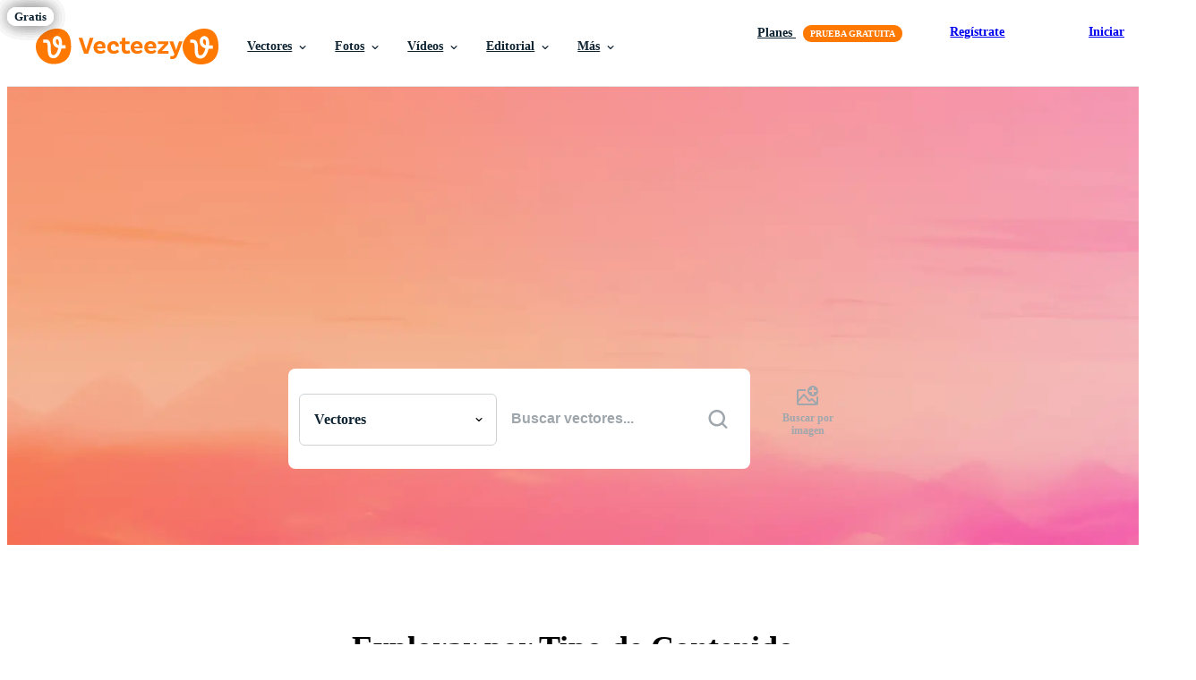

--- FILE ---
content_type: text/css
request_url: https://static.vecteezy.com/vite/assets/creator_community_component-CsSAGZTC.css
body_size: 447
content:
.photos-home_photos .home-landing__creator-community.home-landing__section--with-padding,.vectors-home_vectors .home-landing__creator-community.home-landing__section--with-padding,.videos-home_videos .home-landing__creator-community.home-landing__section--with-padding{padding-left:32px;padding-right:32px}.home-landing__creator-community{text-align:center;width:100%}.home-landing__creator-community .home-landing__section__header{margin-bottom:0;padding-bottom:16px}.home-landing__creator-community__subheader{margin-bottom:40px}.home-landing__creator-community__learn-more,.home-landing__creator-community__subheader{color:#6e7b84;display:block;font-size:18px;font-weight:400}.home-landing__creator-community__learn-more{margin-bottom:0;margin-top:32px}.home-landing__creator-community__creator-grid{display:grid;grid-auto-rows:auto;grid-gap:24px 24px;grid-template-columns:1fr;width:100%}.home-landing__creator-community__creator-grid__item{background-color:#fff;border-radius:6px;display:block;overflow:hidden}.home-landing__creator-community__creator-grid__item__preview{height:160px;position:relative;width:100%;z-index:8}.home-landing__creator-community__creator-grid__item__preview__image-wrap{height:100%;overflow:hidden;position:absolute;width:100%}.home-landing__creator-community__creator-grid__item__preview__image-wrap img,.home-landing__creator-community__creator-grid__item__preview__image-wrap video{border-radius:8px 8px 0 0;height:100%;object-fit:cover;width:100%}.home-landing__creator-community__creator-grid__item__preview__image-wrap:after{content:"";display:none;height:100%;left:0;position:absolute;top:0;width:100%;z-index:2}.home-landing__creator-community__creator-grid__item__bottom{align-items:center;border:1px solid #e6e9ea;border-radius:0 0 8px 8px;border-top:none;display:flex;flex-direction:column;justify-content:center;padding:0 16px 16px;position:relative;z-index:9}.home-landing__creator-community__creator-grid__item__bottom .ez-avatar{--avatar-border:6px;border:var(--avatar-border) solid #fff;box-shadow:0 2px 11px #00000017;height:112px;margin-bottom:16px;margin-top:-50%;width:112px}.home-landing__creator-community__creator-grid__item__bottom .ez-avatar svg{border-radius:0;fill:#576570;height:48px;width:48px}.home-landing__creator-community__creator-grid__item__bottom__username-resources{align-items:center;display:flex;flex-direction:column;text-align:center}.home-landing__creator-community__creator-grid__item__bottom__username{color:#3e4f5b;font-weight:600;margin-bottom:4px;max-width:100%;overflow:hidden;text-overflow:ellipsis;white-space:nowrap}.home-landing__creator-community__creator-grid__item__bottom__resource-count{color:#869198;font-size:14px}.home-landing__creator-community__creator-grid__item:hover .home-landing__creator-community__creator-grid__item__preview__image-wrap:after{background:linear-gradient(0deg,#0e23321a,#0e23321a);display:block}.home-landing__creator-community__creator-grid__item:hover .home-landing__creator-community__creator-grid__item__bottom{background-color:#f7f9fa}.home-landing__creator-community__creator-grid__item:hover .home-landing__creator-community__creator-grid__item__bottom__username{color:#273947}.home-landing__creator-community__creator-grid__item:hover .home-landing__creator-community__creator-grid__item__bottom__resource-count{color:#6e7b84}.home-landing__creator-community__creator-grid__item:active .home-landing__creator-community__creator-grid__item__preview__image-wrap:after{background:linear-gradient(0deg,#0e233233,#0e233233);display:block}.home-landing__creator-community__creator-grid__item:active .home-landing__creator-community__creator-grid__item__bottom{background-color:#f3f4f5}.home-landing__creator-community__creator-grid__item:active .home-landing__creator-community__creator-grid__item__bottom__username{color:#0e2332}.home-landing__creator-community__creator-grid__item:active .home-landing__creator-community__creator-grid__item__bottom__resource-count{color:#576570}@media (min-width:601px){.home-landing__creator-community__creator-grid{grid-template-columns:repeat(2,1fr)}.home-landing__creator-community__creator-grid[data-contributor-count="1"],.home-landing__creator-community__creator-grid[data-contributor-count="3"]{grid-template-columns:1fr}}@media (min-width:901px){.home-landing__creator-community__creator-grid[data-contributor-count="4"]{grid-template-columns:repeat(4,1fr)}.home-landing__creator-community__creator-grid[data-contributor-count="3"]{grid-template-columns:repeat(3,1fr)}.home-landing__creator-community__creator-grid[data-contributor-count="2"]{grid-template-columns:repeat(2,1fr)}}@media (max-width:600px){.home-landing__creator-community__subheader{font-size:16px}.home-landing__creator-community__learn-more a{display:block}.home-landing__creator-community__creator-grid{grid-row-gap:24px}}
